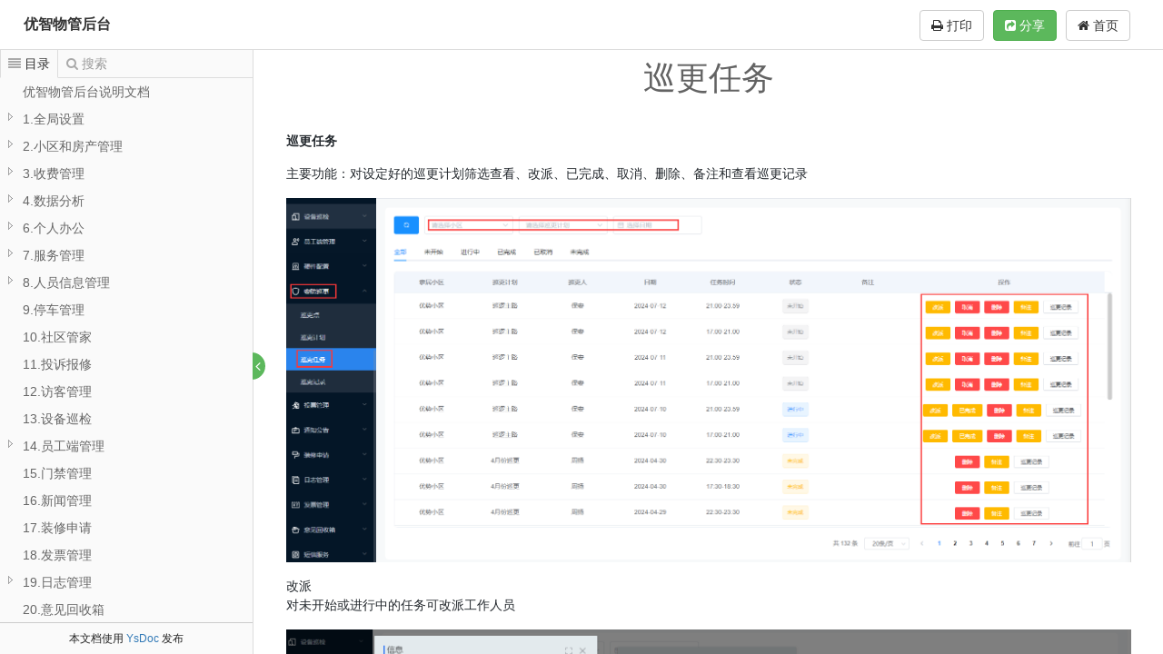

--- FILE ---
content_type: text/html; charset=utf-8
request_url: https://wiki.yszyun.com/docs/yzwg/yzwg-1fo3qs0lv47cr
body_size: 5210
content:
<!DOCTYPE html>
<html lang="zh-CN">
<head>

    <title>巡更任务 - Powered by YsDoc</title>

    <meta charset="utf-8">
    <meta http-equiv="X-UA-Compatible" content="IE=edge">
    <meta name="viewport" content="width=device-width, initial-scale=1">
    <meta name="renderer" content="webkit">
    <meta name="author" content="Minho" />
    <meta name="site" content="https://wiki.yszyun.com" />
    <meta name="keywords" content="YsDoc,文档在线管理系统,WIKI,wiki,wiki在线,文档在线管理,接口文档在线管理,接口文档管理,优智物管后台,巡更任务">
    <meta name="description" content="巡更任务-">

    
    <link href="https://wiki.yszyun.com/static/bootstrap/css/bootstrap.min.css" rel="stylesheet">

    <link href="https://wiki.yszyun.com/static/jstree/3.3.4/themes/default/style.min.css" rel="stylesheet">
    <link href="https://wiki.yszyun.com/static/font-awesome/css/font-awesome.min.css" rel="stylesheet">
    <link href="https://wiki.yszyun.com/static/nprogress/nprogress.css" rel="stylesheet">
    <link href="https://wiki.yszyun.com/static/css/kancloud.css?v=20190311163918" rel="stylesheet">
    <link href="https://wiki.yszyun.com/static/css/jstree.css" rel="stylesheet">
    <link href="https://wiki.yszyun.com/static/editor.md/lib/mermaid/mermaid.css?v=20190311163918" rel="stylesheet">
    <link href="https://wiki.yszyun.com/static/editor.md/lib/sequence/sequence-diagram-min.css?v=20190311163918" rel="stylesheet">
    <link href="https://wiki.yszyun.com/static/editor.md/css/editormd.preview.css?v=20190311163918" rel="stylesheet">
    <link href="https://wiki.yszyun.com/static/css/markdown.preview.css?v=20190311163918" rel="stylesheet">
    <link href="https://wiki.yszyun.com/static/editor.md/lib/highlight/styles/github.css?v=20190311163918" rel="stylesheet">
    <link href="https://wiki.yszyun.com/static/katex/katex.min.css" rel="stylesheet">
    <link href="https://wiki.yszyun.com/static/css/print.css?v=20190311163918" media="print" rel="stylesheet">

    <script type="text/javascript">window.book={"identify":"yzwg"};</script>
</head>
<body>
<div class="m-manual manual-mode-view manual-reader">
    <header class="navbar navbar-static-top manual-head" role="banner">
        <div class="container-fluid">
            <div class="navbar-header pull-left manual-title">
                <span class="slidebar" id="slidebar"><i class="fa fa-align-justify"></i></span>
                <a href="https://wiki.yszyun.com/docs/yzwg" title="优智物管后台" class="book-title">优智物管后台</a>
                <span style="font-size: 12px;font-weight: 100;"></span>
            </div>
            <div class="navbar-header pull-right manual-menu">
                <a href="javascript:window.print();" id="printSinglePage" class="btn btn-default" style="margin-right: 10px;"><i class="fa fa-print"></i> 打印</a>
                
                <div class="dropdown pull-right" style="margin-right: 10px;">
                    <a href="https://wiki.yszyun.com/" class="btn btn-default"><i class="fa fa-home" aria-hidden="true"></i> 首页</a>
                </div>
                <div class="dropdown pull-right" style="margin-right: 10px;">
                
                
                    <button type="button" class="btn btn-success" data-toggle="modal" data-target="#shareProject"><i class="fa fa-share-square" aria-hidden="true"></i> 分享</button>
                
                
                </div>
                
            </div>
        </div>
    </header>
    <article class="container-fluid manual-body">
        <div class="manual-left">
            <div class="manual-tab">
                <div class="tab-navg">
                    <span data-mode="view" class="navg-item active"><i class="fa fa-align-justify"></i><b class="text">目录</b></span>
                    <span data-mode="search" class="navg-item"><i class="fa fa-search"></i><b class="text">搜索</b></span>
                </div>
                <div class="tab-util">
                    <span class="manual-fullscreen-switch">
                        <b class="open fa fa-angle-right" title="展开"></b>
                        <b class="close fa fa-angle-left" title="关闭"></b>
                    </span>
                </div>
                <div class="tab-wrap">
                    <div class="tab-item manual-catalog">
                        <div class="catalog-list read-book-preview" id="sidebar">
                        <ul><li id="565" class="jstree-open"><a href="https://wiki.yszyun.com/docs/yzwg/yzwg-1f800o6lafqmt" title="优智物管后台说明文档" data-version="1706608526">优智物管后台说明文档</a></li><li id="577"><a href="https://wiki.yszyun.com/docs/yzwg/yzwg-1fbce9rphefor" title="1.全局设置" data-version="1720679071">1.全局设置</a><ul><li id="596"><a href="https://wiki.yszyun.com/docs/yzwg/yzwg-1fo0oqju3gq8i" title="标签管理- 物业后台权限标签" data-version="1720411026">标签管理- 物业后台权限标签</a></li><li id="597"><a href="https://wiki.yszyun.com/docs/yzwg/yzwg-1fo0qiv0tqm9g" title="账户权限管理-物业后台权限" data-version="1720420876">账户权限管理-物业后台权限</a></li><li id="600"><a href="https://wiki.yszyun.com/docs/yzwg/yzwg-1fo0tql36pjvc" title="标签管理- 员工端权限标签" data-version="1720421817">标签管理- 员工端权限标签</a></li><li id="601"><a href="https://wiki.yszyun.com/docs/yzwg/yzwg-1fo0trcpnblqk" title="账户权限管理-员工端权限" data-version="1720422430">账户权限管理-员工端权限</a></li><li id="598"><a href="https://wiki.yszyun.com/docs/yzwg/yzwg-1fo0t0g8cdlkm" title="标签管理- 小区后台权限标签" data-version="1720420385">标签管理- 小区后台权限标签</a></li><li id="599"><a href="https://wiki.yszyun.com/docs/yzwg/yzwg-1fo0tp2rh5v6l" title="账户权限管理-小区后台权限" data-version="1720421315">账户权限管理-小区后台权限</a></li><li id="578"><a href="https://wiki.yszyun.com/docs/yzwg/yzwg-1fbcea9lscuik" title="组织架构管理" data-version="1720428280">组织架构管理</a><ul><li id="605"><a href="https://wiki.yszyun.com/docs/yzwg/yzwg-1fo1bliseaus6" title="部门管理" data-version="1720423718">部门管理</a></li><li id="606"><a href="https://wiki.yszyun.com/docs/yzwg/yzwg-1fo1blrrdp1of" title="岗位管理" data-version="1720424705">岗位管理</a></li><li id="607"><a href="https://wiki.yszyun.com/docs/yzwg/yzwg-1fo1bm4rqkn9l" title="员工管理" data-version="1720425587">员工管理</a></li></ul></li><li id="602"><a href="https://wiki.yszyun.com/docs/yzwg/yzwg-1fo0ts72enfuh" title="访客邀请模式设置" data-version="1720426154">访客邀请模式设置</a></li><li id="603"><a href="https://wiki.yszyun.com/docs/yzwg/yzwg-1fo0val25e41f" title="水印相机" data-version="1720430115">水印相机</a></li><li id="604"><a href="https://wiki.yszyun.com/docs/yzwg/yzwg-1fo0vas77cpor" title="流程管理" data-version="1720430068">流程管理</a></li></ul></li><li id="571"><a href="https://wiki.yszyun.com/docs/yzwg/yzwg-1fbce6qdfmfek" title="2.小区和房产管理" data-version="1721117662">2.小区和房产管理</a><ul><li id="640"><a href="https://wiki.yszyun.com/docs/yzwg/yzwg-1fol25bagutgc" title="小区管理" data-version="1721117638">小区管理</a></li><li id="641"><a href="https://wiki.yszyun.com/docs/yzwg/yzwg-1fol25hd4rkui" title="栋数管理" data-version="1721118052">栋数管理</a></li><li id="642"><a href="https://wiki.yszyun.com/docs/yzwg/yzwg-1fol25ntif7b9" title="房产管理" data-version="1721118971">房产管理</a></li><li id="643"><a href="https://wiki.yszyun.com/docs/yzwg/yzwg-1fol26cq2um6n" title="房屋数据汇总" data-version="1721120297">房屋数据汇总</a></li></ul></li><li id="576"><a href="https://wiki.yszyun.com/docs/yzwg/yzwg-1fbce9e93famn" title="3.收费管理" data-version="1720696363">3.收费管理</a><ul><li id="635"><a href="https://wiki.yszyun.com/docs/yzwg/yzwg-1fo93vti00efd" title="综合收费管理" data-version="1721207191">综合收费管理</a></li><li id="636"><a href="https://wiki.yszyun.com/docs/yzwg/yzwg-1fo9403vn1v5q" title="收费项管理" data-version="1720696741">收费项管理</a></li><li id="637"><a href="https://wiki.yszyun.com/docs/yzwg/yzwg-1fo940bncsq7i" title="收费标准管理" data-version="1720697015">收费标准管理</a></li><li id="638"><a href="https://wiki.yszyun.com/docs/yzwg/yzwg-1fo940jiugvcq" title="仪表管理" data-version="1720697159">仪表管理</a></li><li id="639"><a href="https://wiki.yszyun.com/docs/yzwg/yzwg-1fo940q3cahpt" title="抄表管理" data-version="1720697340">抄表管理</a></li></ul></li><li id="572"><a href="https://wiki.yszyun.com/docs/yzwg/yzwg-1fbce7ms165o4" title="4.数据分析" data-version="1720679084">4.数据分析</a><ul><li id="627"><a href="https://wiki.yszyun.com/docs/yzwg/yzwg-1fo3qthje4o0p" title="每月缴费统计" data-version="1720512339">每月缴费统计</a></li><li id="628"><a href="https://wiki.yszyun.com/docs/yzwg/yzwg-1fo3qtp6s5sje" title="缴费次数统计" data-version="1720512296">缴费次数统计</a></li><li id="629"><a href="https://wiki.yszyun.com/docs/yzwg/yzwg-1fo3qu3otbtru" title="欠费数据统计" data-version="1720512284">欠费数据统计</a></li><li id="630"><a href="https://wiki.yszyun.com/docs/yzwg/yzwg-1fo3qud7oq9am" title="每日收入统计" data-version="1720513249">每日收入统计</a></li><li id="631"><a href="https://wiki.yszyun.com/docs/yzwg/yzwg-1fo3quko3mako" title="财务数据" data-version="1720682534">财务数据</a></li></ul></li><li id="608"><a href="https://wiki.yszyun.com/docs/yzwg/yzwg-1fo3b8aj0un6d" title="6.个人办公" data-version="1720679177">6.个人办公</a><ul><li id="609"><a href="https://wiki.yszyun.com/docs/yzwg/yzwg-1fo3pd7ekm8i2" title="业务申请" data-version="1720509124">业务申请</a></li><li id="610"><a href="https://wiki.yszyun.com/docs/yzwg/yzwg-1fo3q5m0adjpb" title="流程审批" data-version="1720519971">流程审批</a></li><li id="611"><a href="https://wiki.yszyun.com/docs/yzwg/yzwg-1fo3q5thbj31q" title="提交记录" data-version="1720520262">提交记录</a></li></ul></li><li id="574"><a href="https://wiki.yszyun.com/docs/yzwg/yzwg-1fbce8hke95r9" title="7.服务管理" data-version="1720685765">7.服务管理</a><ul><li id="632"><a href="https://wiki.yszyun.com/docs/yzwg/yzwg-1fo8onlbeg25a" title="活动管理" data-version="1720685626">活动管理</a></li><li id="633"><a href="https://wiki.yszyun.com/docs/yzwg/yzwg-1fo8oo1djqfd1" title="社区黄页" data-version="1720687007">社区黄页</a></li><li id="634"><a href="https://wiki.yszyun.com/docs/yzwg/yzwg-1fo8op1niaed5" title="附录：优智小区预缴活动规则" data-version="1720683834">附录：优智小区预缴活动规则</a></li></ul></li><li id="573"><a href="https://wiki.yszyun.com/docs/yzwg/yzwg-1fbce85jf85ug" title="8.人员信息管理" data-version="1720679118">8.人员信息管理</a><ul><li id="612"><a href="https://wiki.yszyun.com/docs/yzwg/yzwg-1fo3q94sjqufk" title="人员管理" data-version="1720517380">人员管理</a></li><li id="613"><a href="https://wiki.yszyun.com/docs/yzwg/yzwg-1fo3q9cs02hnn" title="人员绑定记录" data-version="1720517292">人员绑定记录</a></li></ul></li><li id="575"><a href="https://wiki.yszyun.com/docs/yzwg/yzwg-1fbce8t7tnta9" title="9.停车管理" data-version="1720679125">9.停车管理</a></li><li id="579"><a href="https://wiki.yszyun.com/docs/yzwg/yzwg-1fbceanl31oji" title="10.社区管家" data-version="1708496017">10.社区管家</a></li><li id="580"><a href="https://wiki.yszyun.com/docs/yzwg/yzwg-1fbceb5rdvuhu" title="11.投诉报修" data-version="1706176355">11.投诉报修</a></li><li id="581"><a href="https://wiki.yszyun.com/docs/yzwg/yzwg-1fbcebj0f7ig2" title="12.访客管理" data-version="1708483653">12.访客管理</a></li><li id="582"><a href="https://wiki.yszyun.com/docs/yzwg/yzwg-1fbcebviude5j" title="13.设备巡检" data-version="1706176455">13.设备巡检</a></li><li id="583"><a href="https://wiki.yszyun.com/docs/yzwg/yzwg-1fbced2nplopq" title="14.员工端管理" data-version="1720509657">14.员工端管理</a><ul><li id="615"><a href="https://wiki.yszyun.com/docs/yzwg/yzwg-1fo3qd2vm3d96" title="员工消息通知" data-version="1720519416">员工消息通知</a></li><li id="616"><a href="https://wiki.yszyun.com/docs/yzwg/yzwg-1fo3qebkvalf6" title="员工端轮播图" data-version="1720519645">员工端轮播图</a></li></ul></li><li id="584"><a href="https://wiki.yszyun.com/docs/yzwg/yzwg-1fbcef29rac50" title="15.门禁管理" data-version="1706176492">15.门禁管理</a></li><li id="570"><a href="https://wiki.yszyun.com/docs/yzwg/yzwg-1fbce682ovb6b" title="16.新闻管理" data-version="1720679196">16.新闻管理</a></li><li id="614"><a href="https://wiki.yszyun.com/docs/yzwg/yzwg-1fo3qapdn1ggt" title="17.装修申请" data-version="1720520739">17.装修申请</a></li><li id="617"><a href="https://wiki.yszyun.com/docs/yzwg/yzwg-1fo3qfvpdjtse" title="18.发票管理" data-version="1720582856">18.发票管理</a></li><li id="618"><a href="https://wiki.yszyun.com/docs/yzwg/yzwg-1fo3qor9dlera" title="19.日志管理" data-version="1720511168">19.日志管理</a><ul><li id="619"><a href="https://wiki.yszyun.com/docs/yzwg/yzwg-1fo3qp86bdk8n" title="系统日志" data-version="1720583342">系统日志</a></li><li id="620"><a href="https://wiki.yszyun.com/docs/yzwg/yzwg-1fo3qpf5m95mp" title="操作日志" data-version="1720583389">操作日志</a></li></ul></li><li id="621"><a href="https://wiki.yszyun.com/docs/yzwg/yzwg-1fo3qq7s8suv2" title="20.意见回收箱" data-version="1720596311">20.意见回收箱</a></li><li id="622" class="jstree-open"><a href="https://wiki.yszyun.com/docs/yzwg/yzwg-1fo3qr87niin6" title="21.安防巡更" data-version="1720510134">21.安防巡更</a><ul><li id="623"><a href="https://wiki.yszyun.com/docs/yzwg/yzwg-1fo3qrfq7ph9r" title="巡更点" data-version="1720597629">巡更点</a></li><li id="624"><a href="https://wiki.yszyun.com/docs/yzwg/yzwg-1fo3qrpm6kece" title="巡更计划" data-version="1720599421">巡更计划</a></li><li id="625"><a href="https://wiki.yszyun.com/docs/yzwg/yzwg-1fo3qs0lv47cr" title="巡更任务" data-version="1720601723" class="jstree-clicked">巡更任务</a></li><li id="626"><a href="https://wiki.yszyun.com/docs/yzwg/yzwg-1fo3qs90acgq0" title="巡更记录" data-version="1720602006">巡更记录</a></li></ul></li></ul>
                        </div>

                    </div>
                    <div class="tab-item manual-search">
                        <div class="search-container">
                            <div class="search-form">
                                <form id="searchForm" action="https://wiki.yszyun.com/docs/yzwg/search" method="post">
                                    <div class="form-group">
                                        <input type="search" placeholder="请输入搜索关键字" class="form-control" name="keyword">
                                        <button type="submit" class="btn btn-default btn-search" id="btnSearch">
                                            <i class="fa fa-search"></i>
                                        </button>
                                    </div>
                                </form>
                            </div>
                            <div class="search-result">
                                <div class="search-empty">
                                    <i class="fa fa-search-plus" aria-hidden="true"></i>
                                    <b class="text">暂无相关搜索结果！</b>
                                </div>
                                <ul class="search-list" id="searchList">
                                </ul>
                            </div>
                        </div>
                    </div>
                </div>
            </div>
            <div class="m-copyright">
                <p>
                    本文档使用 <a href="https://wiki.yszyun.com" target="_blank">YsDoc</a> 发布
                </p>
            </div>
        </div>
        <div class="manual-right">
            <div class="manual-article">
                <div class="article-head">
                    <div class="container-fluid">
                        <div class="row">
                            <div class="col-md-2">

                            </div>
                            <div class="col-md-8 text-center">
                                <h1 id="article-title">巡更任务</h1>
                            </div>
                            <div class="col-md-2">
                            </div>
                        </div>
                    </div>
                </div>
                <div class="article-content">
                    <div class="article-body  markdown-body editormd-preview-container"  id="page-content">
                        <article class="markdown-article-inner"><h5 id="1dpz8y" class="markdown-heading"><a name="1dpz8y" class="reference-link"></a><span class="header-link octicon octicon-link"></span>巡更任务</h5><p class="line">主要功能：对设定好的巡更计划筛选查看、改派、已完成、取消、删除、备注和查看巡更记录</p>
<p class="line"><img src="https://wiki.yszyun.com/uploads/yzwg/images/m_6566b394d7a57a585408c7aba99874a1_r.png" title="null" alt=""/></p>
<p class="line">改派<br/>对未开始或进行中的任务可改派工作人员</p>
<p class="line"><img src="https://wiki.yszyun.com/uploads/yzwg/images/m_b7393abc1bcbf74e7408a9199c34d39c_r.png" title="null" alt=""/></p>
<p class="line">取消<br/>对未开始的任务可取消任务</p>
<p class="line"><img src="https://wiki.yszyun.com/uploads/yzwg/images/m_987c5302e30b8c3eeca3bdaafdeeac62_r.png" title="null" alt=""/></p>
<p class="line">已完成<br/>对进行中的任务完成后可修改已完成状态</p>
<p class="line"><img src="https://wiki.yszyun.com/uploads/yzwg/images/m_6cdf52da0280db31546d00aab4624d5b_r.png" title="null" alt=""/></p><div class="wiki-bottom">文档更新时间: 2024-07-10 16:55   作者：ys编辑</div></article>
                    </div>
                    
                    <div class="jump-top">
                        <a href="javascript:;" class="view-backtop"><i class="fa fa-arrow-up" aria-hidden="true"></i></a>
                    </div>
                </div>

            </div>
        </div>
        <div class="manual-progress"><b class="progress-bar"></b></div>
    </article>
    <div class="manual-mask"></div>
</div>


<div class="modal fade" id="shareProject" tabindex="-1" role="dialog" aria-labelledby="myModalLabel" aria-hidden="true">
    <div class="modal-dialog">
        <div class="modal-content">
            <div class="modal-header">
                <button type="button" class="close" data-dismiss="modal"><span aria-hidden="true">&times;</span><span class="sr-only">Close</span></button>
                <h4 class="modal-title" id="myModalLabel">项目分享</h4>
            </div>
            <div class="modal-body">
                <div class="row">
                    <div class="col-sm-12 text-center" style="padding-bottom: 15px;">
                        <img src="https://wiki.yszyun.com/qrcode/yzwg.png" alt="扫一扫手机阅读" />
                    </div>
                </div>
                <div class="form-group">
                    <label for="password" class="col-sm-2 control-label">项目地址</label>
                    <div class="col-sm-10">
                        <input type="text" value="https://wiki.yszyun.com/docs/yzwg" class="form-control" onmouseover="this.select()" id="projectUrl" title="项目地址">
                    </div>
                    <div class="clearfix"></div>
                </div>
            </div>
            <div class="modal-footer">
                <button type="button" class="btn btn-default" data-dismiss="modal">关闭</button>
            </div>
        </div>
    </div>
</div>


<div class="modal fade" id="downloadBookModal" tabindex="-1" role="dialog" aria-labelledby="myModalLabel" aria-hidden="true">
    <div class="modal-dialog">
        <div class="modal-content">
            <div class="modal-header">
                <button type="button" class="close" data-dismiss="modal"><span aria-hidden="true">&times;</span><span class="sr-only">Close</span></button>
                <h4 class="modal-title" id="myModalLabel">项目分享</h4>
            </div>
            <div class="modal-body">
                <div class="row">
                    <div class="col-sm-12 text-center" style="padding-bottom: 15px;">
                        <img src="https://wiki.yszyun.com/qrcode/yzwg.png" alt="扫一扫手机阅读" />
                    </div>
                </div>
                <div class="form-group">
                    <label for="password" class="col-sm-2 control-label">项目地址</label>
                    <div class="col-sm-10">
                        <input type="text" value="https://wiki.yszyun.com/docs/yzwg" class="form-control" onmouseover="this.select()" id="projectUrl" title="项目地址">
                    </div>
                    <div class="clearfix"></div>
                </div>
            </div>
            <div class="modal-footer">
                <button type="button" class="btn btn-default" data-dismiss="modal">关闭</button>
            </div>
        </div>
    </div>
</div>

<script src="https://wiki.yszyun.com/static/jquery/1.12.4/jquery.min.js"></script>
<script src="https://wiki.yszyun.com/static/bootstrap/js/bootstrap.min.js"></script>
<script src="https://wiki.yszyun.com/static/js/jquery.form.js" type="text/javascript"></script>
<script src="https://wiki.yszyun.com/static/layer/layer.js" type="text/javascript"></script>
<script src="https://wiki.yszyun.com/static/jstree/3.3.4/jstree.min.js" type="text/javascript"></script>
<script src="https://wiki.yszyun.com/static/nprogress/nprogress.js" type="text/javascript"></script>
<script src="https://wiki.yszyun.com/static/editor.md/lib/highlight/highlight.js" type="text/javascript"></script>
<script src="https://wiki.yszyun.com/static/js/jquery.highlight.js" type="text/javascript"></script>
<script src="https://wiki.yszyun.com/static/js/kancloud.js?v=20190311163918" type="text/javascript"></script>
<script src="https://wiki.yszyun.com/static/js/splitbar.js?v=20190311163918" type="text/javascript"></script>
<script type="text/javascript">
$(function () {
    $("#searchList").on("click","a",function () {
        var id = $(this).attr("data-id");
        var url = "https:\/\/wiki.yszyun.com\/docs\/yzwg\//" + id;
        $(this).parent("li").siblings().find("a").removeClass("active");
        $(this).addClass("active");
        loadDocument(url,id,function (body) {
            return $(body).highlight(window.keyword);
        });
    });
});
</script>

</body>
</html>

--- FILE ---
content_type: text/css; charset=utf-8
request_url: https://wiki.yszyun.com/static/editor.md/lib/mermaid/mermaid.css?v=20190311163918
body_size: 1112
content:
/* Flowchart variables */
/* Sequence Diagram variables */
/* Gantt chart variables */
.lang-mermaid .mermaid .label {
  color: #333;
}
.lang-mermaid .node rect,
.lang-mermaid .node circle,
.lang-mermaid .node ellipse,
.lang-mermaid .node polygon {
  fill: #ECECFF;
  stroke: #CCCCFF;
  stroke-width: 1px;
}
.lang-mermaid .edgePath .path {
  stroke: #333333;
}
.lang-mermaid .edgeLabel {
  background-color: #e8e8e8;
}
.lang-mermaid .cluster rect {
  fill: #ffffde !important;
  rx: 4 !important;
  stroke: #aaaa33 !important;
  stroke-width: 1px !important;
}
.lang-mermaid .cluster text {
  fill: #333;
}
.lang-mermaid .actor {
  stroke: #CCCCFF;
  fill: #ECECFF;
}
.lang-mermaid text.actor {
  fill: black;
  stroke: none;
}
.lang-mermaid .actor-line {
  stroke: grey;
}
.lang-mermaid .messageLine0 {
  stroke-width: 1.5;
  stroke-dasharray: "2 2";
  marker-end: "url(#arrowhead)";
  stroke: #333;
}
.lang-mermaid .messageLine1 {
  stroke-width: 1.5;
  stroke-dasharray: "2 2";
  stroke: #333;
}
.lang-mermaid #arrowhead {
  fill: #333;
}
.lang-mermaid #crosshead path {
  fill: #333 !important;
  stroke: #333 !important;
}
.lang-mermaid .messageText {
  fill: #333;
  stroke: none;
}
.lang-mermaid .labelBox {
  stroke: #CCCCFF;
  fill: #ECECFF;
}
.lang-mermaid .labelText {
  fill: black;
  stroke: none;
}
.lang-mermaid .loopText {
  fill: black;
  stroke: none;
}
.lang-mermaid .loopLine {
  stroke-width: 2;
  stroke-dasharray: "2 2";
  marker-end: "url(#arrowhead)";
  stroke: #CCCCFF;
}
.lang-mermaid .note {
  stroke: #aaaa33;
  fill: #fff5ad;
}
.lang-mermaid .noteText {
  fill: black;
  stroke: none;
  font-family: 'trebuchet ms', verdana, arial;
  font-size: 14px;
}
/** Section styling */
.lang-mermaid .section {
  stroke: none;
  opacity: 0.2;
}
.lang-mermaid .section0 {
  fill: rgba(102, 102, 255, 0.49);
}
.lang-mermaid .section2 {
  fill: #fff400;
}
.lang-mermaid .section1,
.section3 {
  fill: white;
  opacity: 0.2;
}
.lang-mermaid .sectionTitle0 {
  fill: #333;
}
.lang-mermaid .sectionTitle1 {
  fill: #333;
}
.lang-mermaid .sectionTitle2 {
  fill: #333;
}
.lang-mermaid .sectionTitle3 {
  fill: #333;
}
.lang-mermaid .sectionTitle {
  text-anchor: start;
  font-size: 11px;
  text-height: 14px;
}
/* Grid and axis */
.lang-mermaid .grid .tick {
  stroke: lightgrey;
  opacity: 0.3;
  shape-rendering: crispEdges;
}
.lang-mermaid .grid path {
  stroke-width: 0;
}
/* Today line */
.lang-mermaid .today {
  fill: none;
  stroke: red;
  stroke-width: 2px;
}
/* Task styling */
/* Default task */
.lang-mermaid .task {
  stroke-width: 2;
}
.lang-mermaid .taskText {
  text-anchor: middle;
  font-size: 11px;
}
.lang-mermaid .taskTextOutsideRight {
  fill: black;
  text-anchor: start;
  font-size: 11px;
}
.lang-mermaid .taskTextOutsideLeft {
  fill: black;
  text-anchor: end;
  font-size: 11px;
}
/* Specific task settings for the sections*/
.lang-mermaid .taskText0,
.lang-mermaid .taskText1,
.lang-mermaid .taskText2,
.lang-mermaid .taskText3 {
  fill: white;
}
.lang-mermaid .task0,
.lang-mermaid .task1,
.lang-mermaid .task2,
.lang-mermaid .task3 {
  fill: #8a90dd;
  stroke: #534fbc;
}
.lang-mermaid .taskTextOutside0,
.lang-mermaid .taskTextOutside2 {
  fill: black;
}
.lang-mermaid .taskTextOutside1,
.lang-mermaid .taskTextOutside3 {
  fill: black;
}
/* Active task */
.lang-mermaid .active0,
.lang-mermaid .active1,
.lang-mermaid .active2,
.lang-mermaid .active3 {
  fill: #bfc7ff;
  stroke: #534fbc;
}
.lang-mermaid .activeText0,
.lang-mermaid .activeText1,
.lang-mermaid .activeText2,
.lang-mermaid .activeText3 {
  fill: black !important;
}
/* Completed task */
.lang-mermaid .done0,
.lang-mermaid .done1,
.lang-mermaid .done2,
.lang-mermaid .done3 {
  stroke: grey;
  fill: lightgrey;
  stroke-width: 2;
}
.lang-mermaid .doneText0,
.lang-mermaid .doneText1,
.lang-mermaid .doneText2,
.lang-mermaid .doneText3 {
  fill: black !important;
}
/* Tasks on the critical line */
.lang-mermaid .crit0,
.lang-mermaid .crit1,
.lang-mermaid .crit2,
.lang-mermaid .crit3 {
  stroke: #ff8888;
  fill: red;
  stroke-width: 2;
}
.lang-mermaid .activeCrit0,
.lang-mermaid .activeCrit1,
.lang-mermaid .activeCrit2,
.lang-mermaid .activeCrit3 {
  stroke: #ff8888;
  fill: #bfc7ff;
  stroke-width: 2;
}
.lang-mermaid .doneCrit0,
.lang-mermaid .doneCrit1,
.lang-mermaid .doneCrit2,
.lang-mermaid .doneCrit3 {
  stroke: #ff8888;
  fill: lightgrey;
  stroke-width: 2;
  cursor: pointer;
  shape-rendering: crispEdges;
}
.lang-mermaid .doneCritText0,
.lang-mermaid .doneCritText1,
.lang-mermaid .doneCritText2,
.lang-mermaid .doneCritText3 {
  fill: black !important;
}
.lang-mermaid .activeCritText0,
.lang-mermaid .activeCritText1,
.lang-mermaid .activeCritText2,
.lang-mermaid .activeCritText3 {
  fill: black !important;
}
.lang-mermaid .titleText {
  text-anchor: middle;
  font-size: 18px;
  fill: black;
}
/*


*/
.lang-mermaid .node text {
  font-family: 'trebuchet ms', verdana, arial;
  font-size: 14px;
}
.lang-mermaid div.mermaidTooltip {
  position: absolute;
  text-align: center;
  max-width: 200px;
  padding: 2px;
  font-family: 'trebuchet ms', verdana, arial;
  font-size: 12px;
  background: #ffffde;
  border: 1px solid #aaaa33;
  border-radius: 2px;
  pointer-events: none;
  z-index: 100;
}


--- FILE ---
content_type: text/css; charset=utf-8
request_url: https://wiki.yszyun.com/static/editor.md/lib/sequence/sequence-diagram-min.css?v=20190311163918
body_size: 200
content:
/** js sequence diagrams
 *  https://bramp.github.io/js-sequence-diagrams/
 *  (c) 2012-2017 Andrew Brampton (bramp.net)
 *  Simplified BSD license.
 */
@font-face{font-family:'danielbd';src:url(danielbd.woff2) format('woff2'),url(danielbd.woff) format('woff');font-weight:normal;font-style:normal}